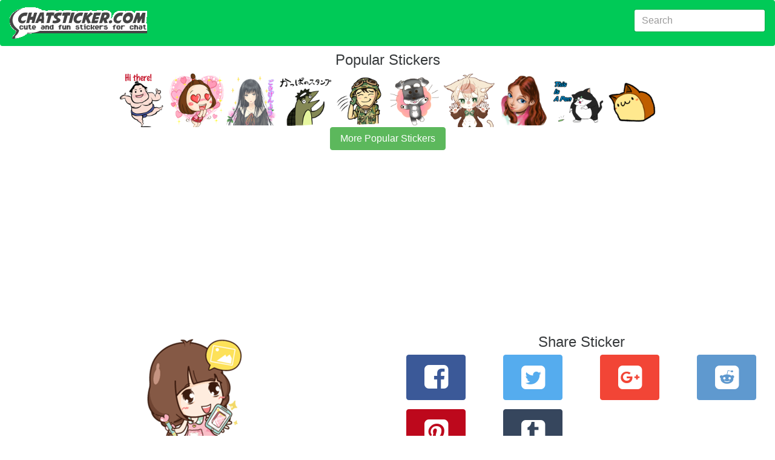

--- FILE ---
content_type: text/html; charset=utf-8
request_url: https://chatsticker.com/sticker/cute-little-merchant-beauty-shop/12635298
body_size: 5597
content:
<!DOCTYPE html><html lang="en"><head><meta charset="utf-8"><title>Cute little Merchant beauty shop.+ by Milin sticker #12635298</title><meta name="description" content="Amusing chat sticker Cute little Merchant beauty shop.+ #12635298 made by Milin.  Add emotion to your chat with over 80,000+ stickers @ chatsticker.com."><link rel="amphtml" href="https://chatsticker.com/amp/sticker/cute-little-merchant-beauty-shop/12635298"><meta name="viewport" content="width=device-width, initial-scale=1, maximum-scale=1, minimum-scale=1"><meta name="theme-color" content="#00ca57"><meta name="msapplication-navbutton-color" content="#00ca57"><meta name="apple-mobile-web-app-capable" content="yes"><meta name="mobile-web-app-capable" content="yes"><meta name="apple-mobile-web-app-status-bar-style" content="#00ca57"><link rel="manifest" href="/static/assets/manifest.json"><meta http-equiv="X-UA-Compatible" content="IE=edge"><meta property="og:image" content="https://sdl-stickershop.line.naver.jp/products/0/0/1/1312927/android/stickers/12635298.png"><meta property="og:image:width" content="150"><meta property="og:image:height" content="129"><meta property="og:site_name" content="chatsticker dot com"><meta property="og:title" content="check out sticker #12635298  in the sticker set Cute little Merchant beauty shop.+ on chatsticker.com"><meta property="og:url" content="https://chatsticker.com/sticker/cute-little-merchant-beauty-shop/12635298"><meta name="twitter:site" content="@chatsticker"><meta name="twitter:domain" content="chatsticker.com"><meta name="twitter:title" content="check out sticker #12635298  in the sticker set Cute little Merchant beauty shop.+ on chatsticker.com"><meta name="twitter:description" content="Milin beauty online shop."><meta name="twitter:image" content="https://sdl-stickershop.line.naver.jp/products/0/0/1/1312927/android/stickers/12635298.png"><meta name="twitter:card" content="summary_large_image"><link rel="apple-touch-icon-precomposed" sizes="57x57" href="/static/assets/apple-touch-icon-57x57.png"><link rel="apple-touch-icon-precomposed" sizes="114x114" href="/static/assets/apple-touch-icon-114x114.png"><link rel="apple-touch-icon-precomposed" sizes="72x72" href="/static/assets/apple-touch-icon-72x72.png"><link rel="apple-touch-icon-precomposed" sizes="144x144" href="/static/assets/apple-touch-icon-144x144.png"><link rel="apple-touch-icon-precomposed" sizes="60x60" href="/static/assets/apple-touch-icon-60x60.png"><link rel="apple-touch-icon-precomposed" sizes="120x120" href="/static/assets/apple-touch-icon-120x120.png"><link rel="apple-touch-icon-precomposed" sizes="76x76" href="/static/assets/apple-touch-icon-76x76.png"><link rel="apple-touch-icon-precomposed" sizes="152x152" href="/static/assets/apple-touch-icon-152x152.png"><link rel="icon" type="image/png" href="/static/assets/favicon-196x196.png" sizes="196x196"><link rel="icon" type="image/png" href="/static/assets/favicon-96x96.png" sizes="96x96"><link rel="icon" type="image/png" href="/static/assets/favicon-32x32.png" sizes="32x32"><link rel="icon" type="image/png" href="/static/assets/favicon-16x16.png" sizes="16x16"><link rel="icon" type="image/png" href="/static/assets/favicon-128.png" sizes="128x128"><meta name="application-name" content="chatsticker"><meta name="msapplication-TileColor" content="#00ca57"><meta name="msapplication-TileImage" content="/static/assets/mstile-144x144.png"><meta name="msapplication-square70x70logo" content="/static/assets/mstile-70x70.png"><meta name="msapplication-square150x150logo" content="/static/assets/mstile-150x150.png"><meta name="msapplication-wide310x150logo" content="/static/assets/mstile-310x150.png"><meta name="msapplication-square310x310logo" content="/static/assets/mstile-310x310.png"><script type="application/ld+json">       {
           "@context": "http://schema.org",
           "@type": "WebSite",
           "url": "https://chatsticker.com",
           "name": "Chatsticker",
           "potentialAction": {
               "@type": "SearchAction",
               "target": "https://chatsticker.com/?term={search_term_string}",
               "query-input": "required name=search_term_string"
           }
       }</script></head><body><link href="/static/assets/app-fc3d678efdaf28ff3f437cfb83857316b6e901c3.css" rel="stylesheet" type="text/css"><div class="container-fluid"><nav class="navbar navbar-dark bg-primary"><a href="/" class="navbar-brand hidden-sm-down"><img src="/static/assets/logo-new.png" width="227" height="52" alt="logo for chatsticker.com cute and fun stickers for chat"></a><a href="/" class="navbar-brand hidden-md-up"><img src="/static/assets/logo-new-small.png" width="62" height="41" alt="logo for chatsticker.com cute and fun stickers for chat"></a><form method="post" action="/" style="margin-top:7px;" class="form-inline pull-xs-right"><input id="term" name="term" value="" type="text" placeholder="Search" class="form-control"></form></nav><div style="height:10px;" class="clearfix"></div></div><div class="container-fluid"></div><div class="text-xs-center"><h1>Popular Stickers</h1></div><div id="top_bar"><a href="/sticker/sumo-wrestling-sticker" alt="undefined"><img style="max-width:90px" src="https://sdl-stickershop.line.naver.jp/products/0/0/1/1359146/LINEStorePC/main.png?__=20161019" class="img-fliuid"></a><a href="/sticker/tualek-a-tiny-cute-girl-eng-1" alt="undefined"><img style="max-width:90px" src="https://sdl-stickershop.line.naver.jp/products/0/0/1/1222267/LINEStorePC/main.png?__=20161019" class="img-fliuid"></a><a href="/sticker/yurigure-sticker-1" alt="undefined"><img style="max-width:90px" src="https://sdl-stickershop.line.naver.jp/products/0/0/1/1207131/LINEStorePC/main.png?__=20161019" class="img-fliuid"></a><a href="/sticker/tatami-kappa-sticker-1" alt="undefined"><img style="max-width:90px" src="https://sdl-stickershop.line.naver.jp/products/0/0/1/1158959/LINEStorePC/main.png?__=20161019" class="img-fliuid"></a><a href="/sticker/hearty-happy-soldier-1" alt="undefined"><img style="max-width:90px" src="https://sdl-stickershop.line.naver.jp/products/0/0/1/1046816/LINEStorePC/main.png?__=20161019" class="img-fliuid"></a><a href="/sticker/miniature-schnauzer-momo-2" alt="undefined"><img style="max-width:90px" src="https://sdl-stickershop.line.naver.jp/products/0/0/1/1005733/LINEStorePC/main.png?__=20161019" class="img-fliuid"></a><a href="/sticker/nekomimi-boy-sticker-1" alt="undefined"><img style="max-width:90px" src="https://sdl-stickershop.line.naver.jp/products/0/0/1/1312374/LINEStorePC/main.png?__=20161019" class="img-fliuid"></a><a href="/sticker/sasy-1" alt="undefined"><img style="max-width:90px" src="https://sdl-stickershop.line.naver.jp/products/0/0/1/1258952/LINEStorePC/main.png?__=20161019" class="img-fliuid"></a><a href="/sticker/fatcat-talk-1" alt="undefined"><img style="max-width:90px" src="https://sdl-stickershop.line.naver.jp/products/0/0/1/1344242/LINEStorePC/main.png?__=20161019" class="img-fliuid"></a><a href="/sticker/nekopan-stamp-1" alt="undefined"><img style="max-width:90px" src="https://sdl-stickershop.line.naver.jp/products/0/0/1/1130254/LINEStorePC/main.png?__=20161019" class="img-fliuid"></a></div><div>  <div class="text-xs-center"><a href="/top" class="btn btn-success">More Popular Stickers</a></div><br></div><div style="width=100%" height="minheight=60px;">
           <ins class="adsbygoogle"
                style="display:block"
                data-ad-client="ca-pub-0237449579106443"
                data-ad-slot="8460969342"
                data-ad-format="auto"></ins></div>
           <script>
           (adsbygoogle = window.adsbygoogle || []).push({});
           </script><div class="container-fluid"><div class="col-md-6 text-xs-center"><a href="/sticker/cute-little-merchant-beauty-shop"><img src="https://sdl-stickershop.line.naver.jp/products/0/0/1/1312927/android/stickers/12635298.png" alt="Cute little Merchant beauty shop.+ sticker #12635298" class="img-responsive"></a><form id="ratings-form" method="post" action="/rate/sticker/4e062afcf86dabf3b81473f7238a0080226c6fd1" name="ratings-form"><small class="text-xs-small">rate this sticker</small><div class="ca-outer"><div class="ca-inner"><div class="rating-content"><div class="rating">     <input id="star5" type="radio" name="rating" value="5" onclick="submitRating(this);"><label for="star5" title="Awesome - 5 stars" class="full"></label><input id="star4half" type="radio" name="rating" value="4.5" onclick="submitRating(this);"><label for="star4half" title="Pretty good - 4.5 stars" class="half"></label><input id="star4" type="radio" name="rating" value="4" onclick="submitRating(this);"><label for="star4" title="Pretty good - 4 stars" class="full"></label><input id="star3half" type="radio" name="rating" value="3.5" onclick="submitRating(this);"><label for="star3half" title="Meh - 3.5 stars" class="half"></label><input id="star3" type="radio" name="rating" value="3" onclick="submitRating(this);"><label for="star3" title="Meh - 3 stars" class="full"></label><input id="star2half" type="radio" name="rating" value="2.5" onclick="submitRating(this);"><label for="star2half" title="Kinda bad - 2.5 stars" class="half"></label><input id="star2" type="radio" name="rating" value="2" onclick="submitRating(this);"><label for="star2" title="Kinda bad - 2 stars" class="full"></label><input id="star1half" type="radio" name="rating" value="1.5" onclick="submitRating(this);"><label for="star1half" title="Meh - 1.5 stars" class="half"></label><input id="star1" type="radio" name="rating" value="1" onclick="submitRating(this);"><label for="star1" title="Sucks big time - 1 star" class="full"></label><input id="starhalf" type="radio" name="rating" value="0.5" onclick="submitRating(this);"><label for="starhalf" title="Sucks big time - 0.5 stars" class="half"></label></div></div></div></div></form><script type="text/javascript">var submitRating = function(thing) {
  ga('send', 'event', "Rate Sticker", "cute-little-merchant-beauty-shop", "", parseInt(thing.form.rating.value));
    
thing.form.submit();
 }</script><div class="col-md-12 text-xs-left"><h1 class="sticker-name">Cute little Merchant beauty shop.+</h1><p>not yet rated</p><p class="sticker-author"> <a href="/author/milin">Milin</a></p><p class="sticker-description">Milin beauty online shop.</p><p class="sticker-price">US$0.99</p><p class="small"> <a href="https://store.line.me/stickershop/product/1312927/" target="_blank">source</a></p><p class="small">13 views</p><p class="small">248 unique views</p><span class="keywords">Keywords</span><br><form method="post" action="/api/keyword/add"><input id="sticker_item_id" name="sticker_item_id" type="hidden" value="12635298"><input id="sticker_id" name="sticker_id" type="hidden" value="cute-little-merchant-beauty-shop"><textarea id="keywords" name="keywords" rows="3"></textarea><div class="clearfix"></div><button class="btn btn-primary">Add</button></form></div></div><div class="col-md-6 text-xs-center"><div class="clear-fix"><script type="text/javascript">var shareLink = function(url, location, type){
trackShare(type);
if (location) { document.location.href = url; return; }
 
var popup = window.open(url,  "_blank", "");
 return false; }  
var trackShare = function(type) {
  ga('send', 'event', "Share Sticker", "/sticker/cute-little-merchant-beauty-shop/12635298", type, 0);
 }</script><div class="row"><div class="col-xs-12"><h1>Share Sticker</h1></div><div class="col-xs-4 col-lg-3 text-xs-center"><button id="facebookShareLink" onclick="javascript:shareLink('https://www.facebook.com/sharer/sharer.php?u=https://chatsticker.com/sticker/cute-little-merchant-beauty-shop/12635298', false, 'facebook');" class="btn btn-success btn-facebook sb"> <i class="icon-facebook-squared"></i></button></div><div class="col-xs-4 col-lg-3 text-xs-center"><button id="twitterShareLink" onclick="javascript:shareLink('https://twitter.com/intent/tweet?text=Check%20out%20the%20Cute%20little%20Merchant%20beauty%20shop.%2Bsticker%20from%20Milin%20https%3A%2F%2Fchatsticker.com%2Fsticker%2Fcute-little-merchant-beauty-shop%2F12635298', false, 'twitter')" class="btn btn-primary btn-twitter sb"> <i class="icon-twitter-squared"></i></button></div><div class="col-xs-4 col-lg-3 text-xs-center"><button id="googleShareLink" onclick="javascript:shareLink('undefined', false, 'google')" class="btn btn-primary btn-google sb"> <i class="icon-gplus-squared"></i></button></div><div class="col-xs-4 col-lg-3 text-xs-center"><button id="redditShareLink" onclick="javascript:shareLink('undefined', false, 'reddit')" class="btn btn-primary btn-reddit sb"> <i class="icon-reddit-squared"></i></button></div><div class="col-xs-4 col-lg-3 text-xs-center"><button id="pinterestShareLink" onclick="javascript:shareLink('undefined', false, 'pinterest')" class="btn btn-primary btn-pinterest sb"> <i class="icon-pinterest-squared"></i></button></div><div class="col-xs-4 col-lg-3 text-xs-center"><button id="tumblrShareLink" onclick="javascript:shareLink('undefined', false, 'tumblr')" class="btn btn-primary btn-tumblr sb"> <i class="icon-tumblr-squared"></i></button></div></div><div class="row"><h1>How can I share this sticker in a Facebook Comment or News Feed?</h1><span>Just copy this url:</span><input value="https://www.chatsticker.com/sticker/cute-little-merchant-beauty-shop/12635298" class="form-control"><p>And paste into your comment or post and it will automatically include this sticker.</p></div><div class="clear-fix"></div></div><div class="row"><div class="col-xs-12"><div id="comment_area"><div id="comments_loading"><p>Loading Comments..</p></div><div id="fb-root"></div><div data-href="https://chatsticker.com/sticker/cute-little-merchant-beauty-shop/12635298" data-numposts="5" data-width="100%" data-colorscheme="light" class="fb-comments"></div></div></div></div><script type="text/javascript">var slug = "sticker/cute-little-merchant-beauty-shop/12635298"
var loadfbsdk = function() {
	(function(d, s, id) {
	var js, fjs = d.getElementsByTagName(s)[0];
	if (d.getElementById(id)) return;
	js = d.createElement(s); js.id = id;
	js.src = "//connect.facebook.net/en_US/sdk.js#xfbml=1&version=v2.7&appId=302248453464513";
	fjs.parentNode.insertBefore(js, fjs);
	}(document, 'script', 'facebook-jssdk'));
	window.fbAsyncInit = function() {
		FB.Event.subscribe('xfbml.render', function(response) {
			console.log("finished showing comments");
			var c =document.getElementById('comments_loading');
			c.parentNode.removeChild(c);            
		});
		FB.Event.subscribe('comment.create', function(response){ 
			ga('send', 'event', 'Comment Created', slug, '', 0);
		});
	}
}
loadfbsdk();</script></div><script type="application/ld+json">{
 "@context": "http://schema.org",
 "@type": "BreadcrumbList",
 "itemListElement": [{
   "@type": "ListItem",
   "position": 1,
   "item": {
     "@id": "https://chatsticker.com",
     "name": "Stickers"
   }
 },{
   "@type": "ListItem",
   "position": 2,
   "item": {
     "@id": "https://chatstiker.com/sticker/cute-little-merchant-beauty-shop",
     "name": "Cute little Merchant beauty shop.+"
   }
 },{
   "@type": "ListItem",
   "position": 3,
   "item": {
     "@id": "https://chatstiker.com/sticker/cute-little-merchant-beauty-shop/12635298",
     "name": "#12635298"
   }
 }]
}</script><script type="application/ld+json">{
 "@context": "http://schema.org",
 "@type": "ImageObject",
 "author": "Milin",
 "contentUrl": "https://sdl-stickershop.line.naver.jp/products/0/0/1/1312927/android/stickers/12635298.png",
 "name": "Cute little Merchant beauty shop.+ sticker #12635298",
 "description": "Milin beauty online shop."
}</script><div class="clearfix"></div></div><div style="width=100%" height="minheight=60px;">
           <ins class="adsbygoogle"
                style="display:block"
                data-ad-client="ca-pub-0237449579106443"
                data-ad-slot="9879899746"
                data-ad-format="auto"></ins></div>
           <script>
           (adsbygoogle = window.adsbygoogle || []).push({});
           </script><div class="container-fluid"><script type="application/ld+json">{
 "@context": "http://schema.org",
 "@type": "ImageObject",
 "author": "Milin",
 "contentUrl": "https://sdl-stickershop.line.naver.jp/products/0/0/1/1312927/LINEStorePC/main.png?__=20150924",
 "name": "Cute little Merchant beauty shop.+ sticker #0",
 "description": "Milin beauty online shop."
}</script><div class="col-xs-12 col-sm-6 col-md-6 col-lg-4 sticker-image text-xs-center"><a href="/sticker/cute-little-merchant-beauty-shop/12635278"><img src="https://sdl-stickershop.line.naver.jp/products/0/0/1/1312927/android/stickers/12635278.png" alt="Cute little Merchant beauty shop.+ sticker #12635278" class="img-fluid"></a></div><script type="application/ld+json">{
 "@context": "http://schema.org",
 "@type": "ImageObject",
 "author": "Milin",
 "contentUrl": "https://sdl-stickershop.line.naver.jp/products/0/0/1/1312927/LINEStorePC/main.png?__=20150924",
 "name": "Cute little Merchant beauty shop.+ sticker #1",
 "description": "Milin beauty online shop."
}</script><div class="col-xs-12 col-sm-6 col-md-6 col-lg-4 sticker-image text-xs-center"><a href="/sticker/cute-little-merchant-beauty-shop/12635279"><img src="https://sdl-stickershop.line.naver.jp/products/0/0/1/1312927/android/stickers/12635279.png" alt="Cute little Merchant beauty shop.+ sticker #12635279" class="img-fluid"></a></div><script type="application/ld+json">{
 "@context": "http://schema.org",
 "@type": "ImageObject",
 "author": "Milin",
 "contentUrl": "https://sdl-stickershop.line.naver.jp/products/0/0/1/1312927/LINEStorePC/main.png?__=20150924",
 "name": "Cute little Merchant beauty shop.+ sticker #2",
 "description": "Milin beauty online shop."
}</script><div class="col-xs-12 col-sm-6 col-md-6 col-lg-4 sticker-image text-xs-center"><a href="/sticker/cute-little-merchant-beauty-shop/12635280"><img src="https://sdl-stickershop.line.naver.jp/products/0/0/1/1312927/android/stickers/12635280.png" alt="Cute little Merchant beauty shop.+ sticker #12635280" class="img-fluid"></a></div><script type="application/ld+json">{
 "@context": "http://schema.org",
 "@type": "ImageObject",
 "author": "Milin",
 "contentUrl": "https://sdl-stickershop.line.naver.jp/products/0/0/1/1312927/LINEStorePC/main.png?__=20150924",
 "name": "Cute little Merchant beauty shop.+ sticker #3",
 "description": "Milin beauty online shop."
}</script><div class="col-xs-12 col-sm-6 col-md-6 col-lg-4 sticker-image text-xs-center"><a href="/sticker/cute-little-merchant-beauty-shop/12635281"><img src="https://sdl-stickershop.line.naver.jp/products/0/0/1/1312927/android/stickers/12635281.png" alt="Cute little Merchant beauty shop.+ sticker #12635281" class="img-fluid"></a></div><script type="application/ld+json">{
 "@context": "http://schema.org",
 "@type": "ImageObject",
 "author": "Milin",
 "contentUrl": "https://sdl-stickershop.line.naver.jp/products/0/0/1/1312927/LINEStorePC/main.png?__=20150924",
 "name": "Cute little Merchant beauty shop.+ sticker #4",
 "description": "Milin beauty online shop."
}</script><div class="col-xs-12 col-sm-6 col-md-6 col-lg-4 sticker-image text-xs-center"><a href="/sticker/cute-little-merchant-beauty-shop/12635282"><img src="https://sdl-stickershop.line.naver.jp/products/0/0/1/1312927/android/stickers/12635282.png" alt="Cute little Merchant beauty shop.+ sticker #12635282" class="img-fluid"></a></div><script type="application/ld+json">{
 "@context": "http://schema.org",
 "@type": "ImageObject",
 "author": "Milin",
 "contentUrl": "https://sdl-stickershop.line.naver.jp/products/0/0/1/1312927/LINEStorePC/main.png?__=20150924",
 "name": "Cute little Merchant beauty shop.+ sticker #5",
 "description": "Milin beauty online shop."
}</script><div class="col-xs-12 col-sm-6 col-md-6 col-lg-4 sticker-image text-xs-center"><a href="/sticker/cute-little-merchant-beauty-shop/12635283"><img src="https://sdl-stickershop.line.naver.jp/products/0/0/1/1312927/android/stickers/12635283.png" alt="Cute little Merchant beauty shop.+ sticker #12635283" class="img-fluid"></a></div><script type="application/ld+json">{
 "@context": "http://schema.org",
 "@type": "ImageObject",
 "author": "Milin",
 "contentUrl": "https://sdl-stickershop.line.naver.jp/products/0/0/1/1312927/LINEStorePC/main.png?__=20150924",
 "name": "Cute little Merchant beauty shop.+ sticker #6",
 "description": "Milin beauty online shop."
}</script><div class="col-xs-12 col-sm-6 col-md-6 col-lg-4 sticker-image text-xs-center"><a href="/sticker/cute-little-merchant-beauty-shop/12635284"><img src="https://sdl-stickershop.line.naver.jp/products/0/0/1/1312927/android/stickers/12635284.png" alt="Cute little Merchant beauty shop.+ sticker #12635284" class="img-fluid"></a></div><script type="application/ld+json">{
 "@context": "http://schema.org",
 "@type": "ImageObject",
 "author": "Milin",
 "contentUrl": "https://sdl-stickershop.line.naver.jp/products/0/0/1/1312927/LINEStorePC/main.png?__=20150924",
 "name": "Cute little Merchant beauty shop.+ sticker #7",
 "description": "Milin beauty online shop."
}</script><div class="col-xs-12 col-sm-6 col-md-6 col-lg-4 sticker-image text-xs-center"><a href="/sticker/cute-little-merchant-beauty-shop/12635285"><img src="https://sdl-stickershop.line.naver.jp/products/0/0/1/1312927/android/stickers/12635285.png" alt="Cute little Merchant beauty shop.+ sticker #12635285" class="img-fluid"></a></div><script type="application/ld+json">{
 "@context": "http://schema.org",
 "@type": "ImageObject",
 "author": "Milin",
 "contentUrl": "https://sdl-stickershop.line.naver.jp/products/0/0/1/1312927/LINEStorePC/main.png?__=20150924",
 "name": "Cute little Merchant beauty shop.+ sticker #8",
 "description": "Milin beauty online shop."
}</script><div class="col-xs-12 col-sm-6 col-md-6 col-lg-4 sticker-image text-xs-center"><a href="/sticker/cute-little-merchant-beauty-shop/12635286"><img src="https://sdl-stickershop.line.naver.jp/products/0/0/1/1312927/android/stickers/12635286.png" alt="Cute little Merchant beauty shop.+ sticker #12635286" class="img-fluid"></a></div><script type="application/ld+json">{
 "@context": "http://schema.org",
 "@type": "ImageObject",
 "author": "Milin",
 "contentUrl": "https://sdl-stickershop.line.naver.jp/products/0/0/1/1312927/LINEStorePC/main.png?__=20150924",
 "name": "Cute little Merchant beauty shop.+ sticker #9",
 "description": "Milin beauty online shop."
}</script><div class="col-xs-12 col-sm-6 col-md-6 col-lg-4 sticker-image text-xs-center"><a href="/sticker/cute-little-merchant-beauty-shop/12635287"><img src="https://sdl-stickershop.line.naver.jp/products/0/0/1/1312927/android/stickers/12635287.png" alt="Cute little Merchant beauty shop.+ sticker #12635287" class="img-fluid"></a></div><script type="application/ld+json">{
 "@context": "http://schema.org",
 "@type": "ImageObject",
 "author": "Milin",
 "contentUrl": "https://sdl-stickershop.line.naver.jp/products/0/0/1/1312927/LINEStorePC/main.png?__=20150924",
 "name": "Cute little Merchant beauty shop.+ sticker #10",
 "description": "Milin beauty online shop."
}</script><div class="col-xs-12 col-sm-6 col-md-6 col-lg-4 sticker-image text-xs-center"><a href="/sticker/cute-little-merchant-beauty-shop/12635288"><img src="https://sdl-stickershop.line.naver.jp/products/0/0/1/1312927/android/stickers/12635288.png" alt="Cute little Merchant beauty shop.+ sticker #12635288" class="img-fluid"></a></div><script type="application/ld+json">{
 "@context": "http://schema.org",
 "@type": "ImageObject",
 "author": "Milin",
 "contentUrl": "https://sdl-stickershop.line.naver.jp/products/0/0/1/1312927/LINEStorePC/main.png?__=20150924",
 "name": "Cute little Merchant beauty shop.+ sticker #11",
 "description": "Milin beauty online shop."
}</script><div class="col-xs-12 col-sm-6 col-md-6 col-lg-4 sticker-image text-xs-center"><a href="/sticker/cute-little-merchant-beauty-shop/12635289"><img src="https://sdl-stickershop.line.naver.jp/products/0/0/1/1312927/android/stickers/12635289.png" alt="Cute little Merchant beauty shop.+ sticker #12635289" class="img-fluid"></a></div><script type="application/ld+json">{
 "@context": "http://schema.org",
 "@type": "ImageObject",
 "author": "Milin",
 "contentUrl": "https://sdl-stickershop.line.naver.jp/products/0/0/1/1312927/LINEStorePC/main.png?__=20150924",
 "name": "Cute little Merchant beauty shop.+ sticker #12",
 "description": "Milin beauty online shop."
}</script><div class="col-xs-12 col-sm-6 col-md-6 col-lg-4 sticker-image text-xs-center"><a href="/sticker/cute-little-merchant-beauty-shop/12635290"><img src="https://sdl-stickershop.line.naver.jp/products/0/0/1/1312927/android/stickers/12635290.png" alt="Cute little Merchant beauty shop.+ sticker #12635290" class="img-fluid"></a></div><script type="application/ld+json">{
 "@context": "http://schema.org",
 "@type": "ImageObject",
 "author": "Milin",
 "contentUrl": "https://sdl-stickershop.line.naver.jp/products/0/0/1/1312927/LINEStorePC/main.png?__=20150924",
 "name": "Cute little Merchant beauty shop.+ sticker #13",
 "description": "Milin beauty online shop."
}</script><div class="col-xs-12 col-sm-6 col-md-6 col-lg-4 sticker-image text-xs-center"><a href="/sticker/cute-little-merchant-beauty-shop/12635291"><img src="https://sdl-stickershop.line.naver.jp/products/0/0/1/1312927/android/stickers/12635291.png" alt="Cute little Merchant beauty shop.+ sticker #12635291" class="img-fluid"></a></div><script type="application/ld+json">{
 "@context": "http://schema.org",
 "@type": "ImageObject",
 "author": "Milin",
 "contentUrl": "https://sdl-stickershop.line.naver.jp/products/0/0/1/1312927/LINEStorePC/main.png?__=20150924",
 "name": "Cute little Merchant beauty shop.+ sticker #14",
 "description": "Milin beauty online shop."
}</script><div class="col-xs-12 col-sm-6 col-md-6 col-lg-4 sticker-image text-xs-center"><a href="/sticker/cute-little-merchant-beauty-shop/12635292"><img src="https://sdl-stickershop.line.naver.jp/products/0/0/1/1312927/android/stickers/12635292.png" alt="Cute little Merchant beauty shop.+ sticker #12635292" class="img-fluid"></a></div><script type="application/ld+json">{
 "@context": "http://schema.org",
 "@type": "ImageObject",
 "author": "Milin",
 "contentUrl": "https://sdl-stickershop.line.naver.jp/products/0/0/1/1312927/LINEStorePC/main.png?__=20150924",
 "name": "Cute little Merchant beauty shop.+ sticker #15",
 "description": "Milin beauty online shop."
}</script><div class="col-xs-12 col-sm-6 col-md-6 col-lg-4 sticker-image text-xs-center"><a href="/sticker/cute-little-merchant-beauty-shop/12635293"><img src="https://sdl-stickershop.line.naver.jp/products/0/0/1/1312927/android/stickers/12635293.png" alt="Cute little Merchant beauty shop.+ sticker #12635293" class="img-fluid"></a></div><script type="application/ld+json">{
 "@context": "http://schema.org",
 "@type": "ImageObject",
 "author": "Milin",
 "contentUrl": "https://sdl-stickershop.line.naver.jp/products/0/0/1/1312927/LINEStorePC/main.png?__=20150924",
 "name": "Cute little Merchant beauty shop.+ sticker #16",
 "description": "Milin beauty online shop."
}</script><div class="col-xs-12 col-sm-6 col-md-6 col-lg-4 sticker-image text-xs-center"><a href="/sticker/cute-little-merchant-beauty-shop/12635294"><img src="https://sdl-stickershop.line.naver.jp/products/0/0/1/1312927/android/stickers/12635294.png" alt="Cute little Merchant beauty shop.+ sticker #12635294" class="img-fluid"></a></div><script type="application/ld+json">{
 "@context": "http://schema.org",
 "@type": "ImageObject",
 "author": "Milin",
 "contentUrl": "https://sdl-stickershop.line.naver.jp/products/0/0/1/1312927/LINEStorePC/main.png?__=20150924",
 "name": "Cute little Merchant beauty shop.+ sticker #17",
 "description": "Milin beauty online shop."
}</script><div class="col-xs-12 col-sm-6 col-md-6 col-lg-4 sticker-image text-xs-center"><a href="/sticker/cute-little-merchant-beauty-shop/12635295"><img src="https://sdl-stickershop.line.naver.jp/products/0/0/1/1312927/android/stickers/12635295.png" alt="Cute little Merchant beauty shop.+ sticker #12635295" class="img-fluid"></a></div><script type="application/ld+json">{
 "@context": "http://schema.org",
 "@type": "ImageObject",
 "author": "Milin",
 "contentUrl": "https://sdl-stickershop.line.naver.jp/products/0/0/1/1312927/LINEStorePC/main.png?__=20150924",
 "name": "Cute little Merchant beauty shop.+ sticker #18",
 "description": "Milin beauty online shop."
}</script><div class="col-xs-12 col-sm-6 col-md-6 col-lg-4 sticker-image text-xs-center"><a href="/sticker/cute-little-merchant-beauty-shop/12635296"><img src="https://sdl-stickershop.line.naver.jp/products/0/0/1/1312927/android/stickers/12635296.png" alt="Cute little Merchant beauty shop.+ sticker #12635296" class="img-fluid"></a></div><script type="application/ld+json">{
 "@context": "http://schema.org",
 "@type": "ImageObject",
 "author": "Milin",
 "contentUrl": "https://sdl-stickershop.line.naver.jp/products/0/0/1/1312927/LINEStorePC/main.png?__=20150924",
 "name": "Cute little Merchant beauty shop.+ sticker #19",
 "description": "Milin beauty online shop."
}</script><div class="col-xs-12 col-sm-6 col-md-6 col-lg-4 sticker-image text-xs-center"><a href="/sticker/cute-little-merchant-beauty-shop/12635297"><img src="https://sdl-stickershop.line.naver.jp/products/0/0/1/1312927/android/stickers/12635297.png" alt="Cute little Merchant beauty shop.+ sticker #12635297" class="img-fluid"></a></div><script type="application/ld+json">{
 "@context": "http://schema.org",
 "@type": "ImageObject",
 "author": "Milin",
 "contentUrl": "https://sdl-stickershop.line.naver.jp/products/0/0/1/1312927/LINEStorePC/main.png?__=20150924",
 "name": "Cute little Merchant beauty shop.+ sticker #20",
 "description": "Milin beauty online shop."
}</script><div class="col-xs-12 col-sm-6 col-md-6 col-lg-4 sticker-image text-xs-center"><a href="/sticker/cute-little-merchant-beauty-shop/12635299"><img src="https://sdl-stickershop.line.naver.jp/products/0/0/1/1312927/android/stickers/12635299.png" alt="Cute little Merchant beauty shop.+ sticker #12635299" class="img-fluid"></a></div><script type="application/ld+json">{
 "@context": "http://schema.org",
 "@type": "ImageObject",
 "author": "Milin",
 "contentUrl": "https://sdl-stickershop.line.naver.jp/products/0/0/1/1312927/LINEStorePC/main.png?__=20150924",
 "name": "Cute little Merchant beauty shop.+ sticker #21",
 "description": "Milin beauty online shop."
}</script><div class="col-xs-12 col-sm-6 col-md-6 col-lg-4 sticker-image text-xs-center"><a href="/sticker/cute-little-merchant-beauty-shop/12635300"><img src="https://sdl-stickershop.line.naver.jp/products/0/0/1/1312927/android/stickers/12635300.png" alt="Cute little Merchant beauty shop.+ sticker #12635300" class="img-fluid"></a></div><script type="application/ld+json">{
 "@context": "http://schema.org",
 "@type": "ImageObject",
 "author": "Milin",
 "contentUrl": "https://sdl-stickershop.line.naver.jp/products/0/0/1/1312927/LINEStorePC/main.png?__=20150924",
 "name": "Cute little Merchant beauty shop.+ sticker #22",
 "description": "Milin beauty online shop."
}</script><div class="col-xs-12 col-sm-6 col-md-6 col-lg-4 sticker-image text-xs-center"><a href="/sticker/cute-little-merchant-beauty-shop/12635301"><img src="https://sdl-stickershop.line.naver.jp/products/0/0/1/1312927/android/stickers/12635301.png" alt="Cute little Merchant beauty shop.+ sticker #12635301" class="img-fluid"></a></div><script type="application/ld+json">{
 "@context": "http://schema.org",
 "@type": "ImageObject",
 "author": "Milin",
 "contentUrl": "https://sdl-stickershop.line.naver.jp/products/0/0/1/1312927/LINEStorePC/main.png?__=20150924",
 "name": "Cute little Merchant beauty shop.+ sticker #23",
 "description": "Milin beauty online shop."
}</script><div class="col-xs-12 col-sm-6 col-md-6 col-lg-4 sticker-image text-xs-center"><a href="/sticker/cute-little-merchant-beauty-shop/12635302"><img src="https://sdl-stickershop.line.naver.jp/products/0/0/1/1312927/android/stickers/12635302.png" alt="Cute little Merchant beauty shop.+ sticker #12635302" class="img-fluid"></a></div><script type="application/ld+json">{
 "@context": "http://schema.org",
 "@type": "ImageObject",
 "author": "Milin",
 "contentUrl": "https://sdl-stickershop.line.naver.jp/products/0/0/1/1312927/LINEStorePC/main.png?__=20150924",
 "name": "Cute little Merchant beauty shop.+ sticker #24",
 "description": "Milin beauty online shop."
}</script><div class="col-xs-12 col-sm-6 col-md-6 col-lg-4 sticker-image text-xs-center"><a href="/sticker/cute-little-merchant-beauty-shop/12635303"><img src="https://sdl-stickershop.line.naver.jp/products/0/0/1/1312927/android/stickers/12635303.png" alt="Cute little Merchant beauty shop.+ sticker #12635303" class="img-fluid"></a></div><script type="application/ld+json">{
 "@context": "http://schema.org",
 "@type": "ImageObject",
 "author": "Milin",
 "contentUrl": "https://sdl-stickershop.line.naver.jp/products/0/0/1/1312927/LINEStorePC/main.png?__=20150924",
 "name": "Cute little Merchant beauty shop.+ sticker #25",
 "description": "Milin beauty online shop."
}</script><div class="col-xs-12 col-sm-6 col-md-6 col-lg-4 sticker-image text-xs-center"><a href="/sticker/cute-little-merchant-beauty-shop/12635304"><img src="https://sdl-stickershop.line.naver.jp/products/0/0/1/1312927/android/stickers/12635304.png" alt="Cute little Merchant beauty shop.+ sticker #12635304" class="img-fluid"></a></div><script type="application/ld+json">{
 "@context": "http://schema.org",
 "@type": "ImageObject",
 "author": "Milin",
 "contentUrl": "https://sdl-stickershop.line.naver.jp/products/0/0/1/1312927/LINEStorePC/main.png?__=20150924",
 "name": "Cute little Merchant beauty shop.+ sticker #26",
 "description": "Milin beauty online shop."
}</script><div class="col-xs-12 col-sm-6 col-md-6 col-lg-4 sticker-image text-xs-center"><a href="/sticker/cute-little-merchant-beauty-shop/12635305"><img src="https://sdl-stickershop.line.naver.jp/products/0/0/1/1312927/android/stickers/12635305.png" alt="Cute little Merchant beauty shop.+ sticker #12635305" class="img-fluid"></a></div><script type="application/ld+json">{
 "@context": "http://schema.org",
 "@type": "ImageObject",
 "author": "Milin",
 "contentUrl": "https://sdl-stickershop.line.naver.jp/products/0/0/1/1312927/LINEStorePC/main.png?__=20150924",
 "name": "Cute little Merchant beauty shop.+ sticker #27",
 "description": "Milin beauty online shop."
}</script><div class="col-xs-12 col-sm-6 col-md-6 col-lg-4 sticker-image text-xs-center"><a href="/sticker/cute-little-merchant-beauty-shop/12635306"><img src="https://sdl-stickershop.line.naver.jp/products/0/0/1/1312927/android/stickers/12635306.png" alt="Cute little Merchant beauty shop.+ sticker #12635306" class="img-fluid"></a></div><script type="application/ld+json">{
 "@context": "http://schema.org",
 "@type": "ImageObject",
 "author": "Milin",
 "contentUrl": "https://sdl-stickershop.line.naver.jp/products/0/0/1/1312927/LINEStorePC/main.png?__=20150924",
 "name": "Cute little Merchant beauty shop.+ sticker #28",
 "description": "Milin beauty online shop."
}</script><div class="col-xs-12 col-sm-6 col-md-6 col-lg-4 sticker-image text-xs-center"><a href="/sticker/cute-little-merchant-beauty-shop/12635307"><img src="https://sdl-stickershop.line.naver.jp/products/0/0/1/1312927/android/stickers/12635307.png" alt="Cute little Merchant beauty shop.+ sticker #12635307" class="img-fluid"></a></div><script type="application/ld+json">{
 "@context": "http://schema.org",
 "@type": "ImageObject",
 "author": "Milin",
 "contentUrl": "https://sdl-stickershop.line.naver.jp/products/0/0/1/1312927/LINEStorePC/main.png?__=20150924",
 "name": "Cute little Merchant beauty shop.+ sticker #29",
 "description": "Milin beauty online shop."
}</script><div class="col-xs-12 col-sm-6 col-md-6 col-lg-4 sticker-image text-xs-center"><a href="/sticker/cute-little-merchant-beauty-shop/12635308"><img src="https://sdl-stickershop.line.naver.jp/products/0/0/1/1312927/android/stickers/12635308.png" alt="Cute little Merchant beauty shop.+ sticker #12635308" class="img-fluid"></a></div><script type="application/ld+json">{
 "@context": "http://schema.org",
 "@type": "ImageObject",
 "author": "Milin",
 "contentUrl": "https://sdl-stickershop.line.naver.jp/products/0/0/1/1312927/LINEStorePC/main.png?__=20150924",
 "name": "Cute little Merchant beauty shop.+ sticker #30",
 "description": "Milin beauty online shop."
}</script><div class="col-xs-12 col-sm-6 col-md-6 col-lg-4 sticker-image text-xs-center"><a href="/sticker/cute-little-merchant-beauty-shop/12635309"><img src="https://sdl-stickershop.line.naver.jp/products/0/0/1/1312927/android/stickers/12635309.png" alt="Cute little Merchant beauty shop.+ sticker #12635309" class="img-fluid"></a></div><script type="application/ld+json">{
 "@context": "http://schema.org",
 "@type": "ImageObject",
 "author": "Milin",
 "contentUrl": "https://sdl-stickershop.line.naver.jp/products/0/0/1/1312927/LINEStorePC/main.png?__=20150924",
 "name": "Cute little Merchant beauty shop.+ sticker #31",
 "description": "Milin beauty online shop."
}</script><div class="col-xs-12 col-sm-6 col-md-6 col-lg-4 sticker-image text-xs-center"><a href="/sticker/cute-little-merchant-beauty-shop/12635310"><img src="https://sdl-stickershop.line.naver.jp/products/0/0/1/1312927/android/stickers/12635310.png" alt="Cute little Merchant beauty shop.+ sticker #12635310" class="img-fluid"></a></div><script type="application/ld+json">{
 "@context": "http://schema.org",
 "@type": "ImageObject",
 "author": "Milin",
 "contentUrl": "https://sdl-stickershop.line.naver.jp/products/0/0/1/1312927/LINEStorePC/main.png?__=20150924",
 "name": "Cute little Merchant beauty shop.+ sticker #32",
 "description": "Milin beauty online shop."
}</script><div class="col-xs-12 col-sm-6 col-md-6 col-lg-4 sticker-image text-xs-center"><a href="/sticker/cute-little-merchant-beauty-shop/12635311"><img src="https://sdl-stickershop.line.naver.jp/products/0/0/1/1312927/android/stickers/12635311.png" alt="Cute little Merchant beauty shop.+ sticker #12635311" class="img-fluid"></a></div><script type="application/ld+json">{
 "@context": "http://schema.org",
 "@type": "ImageObject",
 "author": "Milin",
 "contentUrl": "https://sdl-stickershop.line.naver.jp/products/0/0/1/1312927/LINEStorePC/main.png?__=20150924",
 "name": "Cute little Merchant beauty shop.+ sticker #33",
 "description": "Milin beauty online shop."
}</script><div class="col-xs-12 col-sm-6 col-md-6 col-lg-4 sticker-image text-xs-center"><a href="/sticker/cute-little-merchant-beauty-shop/12635312"><img src="https://sdl-stickershop.line.naver.jp/products/0/0/1/1312927/android/stickers/12635312.png" alt="Cute little Merchant beauty shop.+ sticker #12635312" class="img-fluid"></a></div><script type="application/ld+json">{
 "@context": "http://schema.org",
 "@type": "ImageObject",
 "author": "Milin",
 "contentUrl": "https://sdl-stickershop.line.naver.jp/products/0/0/1/1312927/LINEStorePC/main.png?__=20150924",
 "name": "Cute little Merchant beauty shop.+ sticker #34",
 "description": "Milin beauty online shop."
}</script><div class="col-xs-12 col-sm-6 col-md-6 col-lg-4 sticker-image text-xs-center"><a href="/sticker/cute-little-merchant-beauty-shop/12635313"><img src="https://sdl-stickershop.line.naver.jp/products/0/0/1/1312927/android/stickers/12635313.png" alt="Cute little Merchant beauty shop.+ sticker #12635313" class="img-fluid"></a></div><script type="application/ld+json">{
 "@context": "http://schema.org",
 "@type": "ImageObject",
 "author": "Milin",
 "contentUrl": "https://sdl-stickershop.line.naver.jp/products/0/0/1/1312927/LINEStorePC/main.png?__=20150924",
 "name": "Cute little Merchant beauty shop.+ sticker #35",
 "description": "Milin beauty online shop."
}</script><div class="col-xs-12 col-sm-6 col-md-6 col-lg-4 sticker-image text-xs-center"><a href="/sticker/cute-little-merchant-beauty-shop/12635314"><img src="https://sdl-stickershop.line.naver.jp/products/0/0/1/1312927/android/stickers/12635314.png" alt="Cute little Merchant beauty shop.+ sticker #12635314" class="img-fluid"></a></div><script type="application/ld+json">{
 "@context": "http://schema.org",
 "@type": "ImageObject",
 "author": "Milin",
 "contentUrl": "https://sdl-stickershop.line.naver.jp/products/0/0/1/1312927/LINEStorePC/main.png?__=20150924",
 "name": "Cute little Merchant beauty shop.+ sticker #36",
 "description": "Milin beauty online shop."
}</script><div class="col-xs-12 col-sm-6 col-md-6 col-lg-4 sticker-image text-xs-center"><a href="/sticker/cute-little-merchant-beauty-shop/12635315"><img src="https://sdl-stickershop.line.naver.jp/products/0/0/1/1312927/android/stickers/12635315.png" alt="Cute little Merchant beauty shop.+ sticker #12635315" class="img-fluid"></a></div><script type="application/ld+json">{
 "@context": "http://schema.org",
 "@type": "ImageObject",
 "author": "Milin",
 "contentUrl": "https://sdl-stickershop.line.naver.jp/products/0/0/1/1312927/LINEStorePC/main.png?__=20150924",
 "name": "Cute little Merchant beauty shop.+ sticker #37",
 "description": "Milin beauty online shop."
}</script><div class="col-xs-12 col-sm-6 col-md-6 col-lg-4 sticker-image text-xs-center"><a href="/sticker/cute-little-merchant-beauty-shop/12635316"><img src="https://sdl-stickershop.line.naver.jp/products/0/0/1/1312927/android/stickers/12635316.png" alt="Cute little Merchant beauty shop.+ sticker #12635316" class="img-fluid"></a></div><script type="application/ld+json">{
 "@context": "http://schema.org",
 "@type": "ImageObject",
 "author": "Milin",
 "contentUrl": "https://sdl-stickershop.line.naver.jp/products/0/0/1/1312927/LINEStorePC/main.png?__=20150924",
 "name": "Cute little Merchant beauty shop.+ sticker #38",
 "description": "Milin beauty online shop."
}</script><div class="col-xs-12 col-sm-6 col-md-6 col-lg-4 sticker-image text-xs-center"><a href="/sticker/cute-little-merchant-beauty-shop/12635317"><img src="https://sdl-stickershop.line.naver.jp/products/0/0/1/1312927/android/stickers/12635317.png" alt="Cute little Merchant beauty shop.+ sticker #12635317" class="img-fluid"></a></div><div class="clearfix"></div></div><div style="width=100%" height="minheight=60px;">
           <ins class="adsbygoogle"
                style="display:block"
                data-ad-client="ca-pub-0237449579106443"
                data-ad-slot="2356632944"
                data-ad-format="auto"></ins></div>
           <script>
           (adsbygoogle = window.adsbygoogle || []).push({});
           </script><div class="container-fluid"><h1>Check Out These Stickers for Chat</h1><div class="card col-xs-12 col-md-4 sticker-card text-xs-center"><a href="/sticker/pinky-of-rabbit-2-english-1"><img src="https://sdl-stickershop.line.naver.jp/products/0/0/1/1177376/LINEStorePC/main.png?__=20161019" alt="Pinky of rabbit 2 (English)" width="240" height="240" class="card-img-top"><div class="card-block"><h2 class="card-title">Pinky of rabbit 2 (English)</h2></div></a></div><div class="card col-xs-12 col-md-4 sticker-card text-xs-center"><a href="/sticker/i-am-kaoru-oshima-1"><img src="https://sdl-stickershop.line.naver.jp/products/0/0/1/1179993/LINEStorePC/main.png?__=20161019" alt="I am Kaoru Oshima" width="240" height="240" class="card-img-top"><div class="card-block"><h2 class="card-title">I am Kaoru Oshima</h2></div></a></div><div class="card col-xs-12 col-md-4 sticker-card text-xs-center"><a href="/sticker/angel-vs-devil-english-version-1"><img src="https://sdl-stickershop.line.naver.jp/products/0/0/1/1174989/LINEStorePC/main.png?__=20161019" alt="Angel VS Devil(English version)" width="240" height="240" class="card-img-top"><div class="card-block"><h2 class="card-title">Angel VS Devil(English version)</h2></div></a></div><div class="card col-xs-12 col-md-4 sticker-card text-xs-center"><a href="/sticker/noomardee-eng-ver-1"><img src="https://sdl-stickershop.line.naver.jp/products/0/0/1/1309997/LINEStorePC/main.png?__=20161019" alt="Noo'Mardee [ENG Ver.]" width="240" height="240" class="card-img-top"><div class="card-block"><h2 class="card-title">Noo'Mardee [ENG Ver.]</h2></div></a></div><div class="card col-xs-12 col-md-4 sticker-card text-xs-center"><a href="/sticker/color-drops-encouragements-1"><img src="https://sdl-stickershop.line.naver.jp/products/0/0/1/1306597/LINEStorePC/main.png?__=20161019" alt="Color Drops : Encouragements" width="240" height="240" class="card-img-top"><div class="card-block"><h2 class="card-title">Color Drops : Encouragements</h2></div></a></div><div class="card col-xs-12 col-md-4 sticker-card text-xs-center"><a href="/sticker/milly-government-official-girl-1"><img src="https://sdl-stickershop.line.naver.jp/products/0/0/1/1306549/LINEStorePC/main.png?__=20161019" alt="milly government official girl+" width="240" height="240" class="card-img-top"><div class="card-block"><h2 class="card-title">milly government official girl+</h2></div></a></div><div class="card col-xs-12 col-md-4 sticker-card text-xs-center"><a href="/sticker/easy-birds-1"><img src="https://sdl-stickershop.line.naver.jp/products/0/0/1/1294296/LINEStorePC/main.png?__=20161019" alt="Easy birds!" width="240" height="240" class="card-img-top"><div class="card-block"><h2 class="card-title">Easy birds!</h2></div></a></div><div class="card col-xs-12 col-md-4 sticker-card text-xs-center"><a href="/sticker/super-beauty-qq-idol-vol-2-1"><img src="https://sdl-stickershop.line.naver.jp/products/0/0/1/1178132/LINEStorePC/main.png?__=20161019" alt="Super Beauty QQ idol Vol.2" width="240" height="240" class="card-img-top"><div class="card-block"><h2 class="card-title">Super Beauty QQ idol Vol.2</h2></div></a></div><div class="card col-xs-12 col-md-4 sticker-card text-xs-center"><a href="/sticker/pauley-of-the-white-bear-english-1"><img src="https://sdl-stickershop.line.naver.jp/products/0/0/1/1177523/LINEStorePC/main.png?__=20161019" alt="Pauley of the white bear    English" width="240" height="240" class="card-img-top"><div class="card-block"><h2 class="card-title">Pauley of the white bear    English</h2></div></a></div><div class="card col-xs-12 col-md-4 sticker-card text-xs-center"><a href="/sticker/mochi-baby-and-merry-frands-1"><img src="https://sdl-stickershop.line.naver.jp/products/0/0/1/1310752/LINEStorePC/main.png?__=20161019" alt="MOCHI-BABY and Merry Frands ." width="240" height="240" class="card-img-top"><div class="card-block"><h2 class="card-title">MOCHI-BABY and Merry Frands .</h2></div></a></div></div><div class="footer"><div class="container text-xs-center"><small> </small><ul class="list-inline"><li class="list-inline-item"><small>&copy; Folstad Consulting</small></li><li class="list-inline-item"><small><a href="/About">About</a></small></li><li class="list-inline-item"><small><a href="/developers">Developers</a></small></li><li class="list-inline-item"><small><a href="/keywords">Keywords</a></small></li><li class="list-inline-item"><small><a href="/authors">Authors</a></small></li><li class="list-inline-item"><small><a href="/store">Store</a></small></li><li class="list-inline-item"><small><a href="/privacy">Privacy Policy</a></small></li></ul></div></div><script async src="//pagead2.googlesyndication.com/pagead/js/adsbygoogle.js"></script><script>(adsbygoogle = window.adsbygoogle || []).push({ google_ad_client: "ca-pub-0237449579106443",enable_page_level_ads:true});</script><script>(function(i,s,o,g,r,a,m){i['GoogleAnalyticsObject']=r;i[r]=i[r]||function(){
(i[r].q=i[r].q||[]).push(arguments)},i[r].l=1*new Date();a=s.createElement(o),
m=s.getElementsByTagName(o)[0];a.async=1;a.src=g;m.parentNode.insertBefore(a,m)
})(window,document,'script','https://www.google-analytics.com/analytics.js','ga');
ga('create', 'UA-35793966-6', {'siteSpeedSampleRate': 100 });
ga('require', 'displayfeatures');
ga('require', 'linkid');
ga('set', 'userId', '3a96f6acbcb6eb957c79');
ga('send', 'pageview');</script></body></html>

--- FILE ---
content_type: text/html; charset=utf-8
request_url: https://www.google.com/recaptcha/api2/aframe
body_size: 269
content:
<!DOCTYPE HTML><html><head><meta http-equiv="content-type" content="text/html; charset=UTF-8"></head><body><script nonce="LyWGJqSI0I3KBSICNjYtMg">/** Anti-fraud and anti-abuse applications only. See google.com/recaptcha */ try{var clients={'sodar':'https://pagead2.googlesyndication.com/pagead/sodar?'};window.addEventListener("message",function(a){try{if(a.source===window.parent){var b=JSON.parse(a.data);var c=clients[b['id']];if(c){var d=document.createElement('img');d.src=c+b['params']+'&rc='+(localStorage.getItem("rc::a")?sessionStorage.getItem("rc::b"):"");window.document.body.appendChild(d);sessionStorage.setItem("rc::e",parseInt(sessionStorage.getItem("rc::e")||0)+1);localStorage.setItem("rc::h",'1769981047088');}}}catch(b){}});window.parent.postMessage("_grecaptcha_ready", "*");}catch(b){}</script></body></html>

--- FILE ---
content_type: text/plain
request_url: https://www.google-analytics.com/j/collect?v=1&_v=j102&a=1596119617&t=pageview&_s=1&dl=https%3A%2F%2Fchatsticker.com%2Fsticker%2Fcute-little-merchant-beauty-shop%2F12635298&ul=en-us%40posix&dt=Cute%20little%20Merchant%20beauty%20shop.%2B%20by%20Milin%20sticker%20%2312635298&sr=1280x720&vp=1280x720&_u=aGBAgAIhAAAAAC~&jid=1349428020&gjid=1020710150&cid=929869348.1769981045&uid=3a96f6acbcb6eb957c79&tid=UA-35793966-6&_gid=1218681836.1769981045&_slc=1&z=1898008645
body_size: -451
content:
2,cG-BSHZ00BK6N